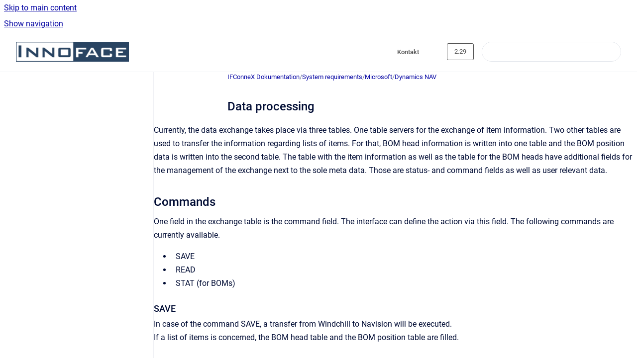

--- FILE ---
content_type: text/html
request_url: https://docs.innoface.de/en/ifconnex/2.29/Endanwender/data-processing
body_size: 7093
content:
<!doctype html>
            
        
    
        
<html class="no-js" lang="en" data-vp-page-id="5719737" data-vp-page-template="article">
    
    
    
<head>
    <!--CDP_HEAD_START-->
        <!--CDP_HEAD_END-->
    <meta charset="utf-8">
    <meta http-equiv="x-ua-compatible" content="ie=edge">
    <meta name="viewport" content="width=device-width, initial-scale=1">
    <meta name="repository-base-url" content="../../../../en/ifconnex/2.29/Endanwender">
                <meta name="source-last-modified" content="2022-08-18T17:24Z">
    
    <meta name="Help Center Version"
          content="1.4">
    
        
    <link rel="icon" href="https://docs.innoface.de/__assets-ed9aef70-a75f-4166-88bf-9dc1c204c86f/image/IF_favicon_circular.png">
    <link rel="apple-touch-icon" href="https://docs.innoface.de/__assets-ed9aef70-a75f-4166-88bf-9dc1c204c86f/image/IF_favicon_circular.png">

            <link rel="canonical" href="https://docs.innoface.de/en/ifconnex/2.29/Endanwender/data-processing">
                                            <link rel="alternate" hreflang="de" href="https://docs.innoface.de/de/ifconnex/2.29/Endanwender/verarbeitungslogik">

                                    <link rel="alternate" hreflang="x-default" href="https://docs.innoface.de/de/ifconnex/2.29/Endanwender/verarbeitungslogik">
                                                                <link rel="alternate" hreflang="en" href="https://docs.innoface.de/en/ifconnex/2.29/Endanwender/data-processing">

                                        
    


<!-- HelpCenter config -->


                                                                                                                                                                                                        
    
                            

    <!-- Primary Meta Tags -->
    <meta name="title" content="Data processing">
            <meta name="description" content="Currently, the data exchange takes place via three tables. One table servers for the exchange of item information. Two other tables are used to tra...">
    <meta property="og:description" content="Currently, the data exchange takes place via three tables. One table servers for the exchange of item information. Two other tables are used to tra...">
    <meta property="twitter:description" content="Currently, the data exchange takes place via three tables. One table servers for the exchange of item information. Two other tables are used to tra...">

        
    
    <!-- Open Graph / Facebook -->
    <meta property="og:type" content="website">
    <meta property="og:url" content="https://docs.innoface.de/en/ifconnex/2.29/Endanwender/data-processing">
    <meta property="og:title" content="Data processing">
    <meta property="og:image" content="https://docs.innoface.de/__attachments/5719737/image2022-8-15_11-52-13.png?inst-v=ed9aef70-a75f-4166-88bf-9dc1c204c86f">


    <!-- Twitter -->
    <meta property="twitter:card" content="summary_large_image">
    <meta property="twitter:title" content="Data processing">
    <meta property="twitter:image" content="https://docs.innoface.de/__attachments/5719737/image2022-8-15_11-52-13.png?inst-v=ed9aef70-a75f-4166-88bf-9dc1c204c86f">

    
    <script>
        var hasCookieNotice = true;
        var usesCookieOptInStrategy = true;
        var cookieRelatedFeatures = [];

        function isSitePreview() {
            var previewStagingUrlMatcher = /\/~preview-([a-f0-9]{8}-[a-f0-9]{4}-[a-f0-9]{4}-[a-f0-9]{4}-[a-f0-9]{12})\//;
            return previewStagingUrlMatcher.test(window.location.href);
        }

        function hasSiteViewerGivenConsentForTracking() {
            try {
                return window.localStorage.getItem('shc-cookies') === 'enabled';
            } catch (e) {
                return false;
            }
        }

        function hasSiteViewerRefusedConsentForTracking() {
            try {
                return window.localStorage.getItem('shc-cookies') === 'disabled';
            } catch (e) {
                return false;
            }
        }

        function areCookiesEnabled() {
                        if (!hasCookieNotice) {
                return true;
            }

                        if (usesCookieOptInStrategy) {
                                if (hasSiteViewerGivenConsentForTracking()) {
                    return true;
                }
            } else {
                                if (!hasSiteViewerRefusedConsentForTracking()) {
                    return true;
                }
            }

            return false;
        }

        var registerCookieRelatedFeature = function (featureFunction) {

                                                
            if (typeof featureFunction === 'function') {
                cookieRelatedFeatures.push(featureFunction);
            }
        }

        var initializeCookieRelatedFeatures = function () {

                                    
            if (!areCookiesEnabled()) {
                return;
            }
            window.scrollHelpCenter.areCookiesEnabled = true;
            for (const cookieRelatedFeature of cookieRelatedFeatures) {
                try {
                    cookieRelatedFeature();
                } catch (e) {
                    console.error(e);
                }
            }
        }

        
        window.scrollHelpCenter = {
            collection: JSON.parse('{\"members\":[{\"name\":\"ReleaseEngine Dokumentation\",\"prefix\":\"releaseengine\",\"versions\":{\"available\":[{\"name\":\"2.2.0\"},{\"name\":\"2.1.x\"}],\"current\":{\"name\":\"IFCnX 2.29\"}},\"variants\":{\"available\":[{\"name\":\"Administrator\"},{\"name\":\"User\"}],\"current\":{\"name\":\"Endanwender\"}},\"languages\":{\"available\":[{\"code\":\"de\",\"homePageLink\":\"..\/..\/..\/..\/de\/releaseengine\/2.2.0\/Administrator\/\"}],\"current\":{\"code\":\"en\",\"homePageLink\":null}}},{\"name\":\"IFConneX Dokumentation\",\"prefix\":\"ifconnex\",\"versions\":{\"available\":[{\"name\":\"IFCnX 2.32\"},{\"name\":\"IFCnX 2.31\"},{\"name\":\"IFCnX 2.30\"},{\"name\":\"IFCnX 2.29\"},{\"name\":\"IFCnX 2.28\"},{\"name\":\"IFCnX 2.27\"},{\"name\":\"IFCnX 2.26\"},{\"name\":\"IFCnX 2.25\"},{\"name\":\"IFCnX 2.24\"},{\"name\":\"IFCnX 2.23\"},{\"name\":\"IFCnX 2.22\"}],\"current\":{\"name\":\"IFCnX 2.29\"}},\"variants\":{\"available\":[{\"name\":\"Endanwender\"}],\"current\":{\"name\":\"Endanwender\"}},\"languages\":{\"available\":[{\"code\":\"en\",\"homePageLink\":\"..\/..\/..\/..\/en\/ifconnex\/2.32\/Endanwender\/\"},{\"code\":\"de\",\"homePageLink\":\"..\/..\/..\/..\/de\/ifconnex\/2.32\/Endanwender\/\"}],\"current\":{\"code\":\"en\",\"homePageLink\":\"..\/..\/..\/..\/en\/ifconnex\/2.32\/Endanwender\/\"}}}],\"currentContentSource\":{\"name\":\"IFConneX Dokumentation\",\"prefix\":\"ifconnex\",\"versions\":{\"available\":[{\"name\":\"IFCnX 2.32\"},{\"name\":\"IFCnX 2.31\"},{\"name\":\"IFCnX 2.30\"},{\"name\":\"IFCnX 2.29\"},{\"name\":\"IFCnX 2.28\"},{\"name\":\"IFCnX 2.27\"},{\"name\":\"IFCnX 2.26\"},{\"name\":\"IFCnX 2.25\"},{\"name\":\"IFCnX 2.24\"},{\"name\":\"IFCnX 2.23\"},{\"name\":\"IFCnX 2.22\"}],\"current\":{\"name\":\"IFCnX 2.29\"}},\"variants\":{\"available\":[{\"name\":\"Endanwender\"}],\"current\":{\"name\":\"Endanwender\"}},\"languages\":{\"available\":[{\"code\":\"en\",\"homePageLink\":\"..\/..\/..\/..\/en\/ifconnex\/2.32\/Endanwender\/\"},{\"code\":\"de\",\"homePageLink\":\"..\/..\/..\/..\/de\/ifconnex\/2.32\/Endanwender\/\"}],\"current\":{\"code\":\"en\",\"homePageLink\":\"..\/..\/..\/..\/en\/ifconnex\/2.32\/Endanwender\/\"}}}}'),
            source: {
                confluenceBaseUrl: 'https://innoface.atlassian.net/wiki',
                confluencePageId: '5719737',
                confluenceSpaceKey: 'DOCCNXV2',
            },
            contentSourceKey: 'DOCUMENT:2d73426d04a73293ebb3d8f528912c77',
            siteKey: 'c4b2e1a6-2dc3-421a-96a0-f245ecba3332',
            customJsSrc: null,
            isSitePreview: isSitePreview(),
            areCookiesEnabled: areCookiesEnabled(),
            excludePageLabel: 'scroll-help-center-exclude-page',
            hasCookieNotice: hasCookieNotice,
            usesCookieOptInStrategy: usesCookieOptInStrategy,
            registerCookieRelatedFeature: registerCookieRelatedFeature,
            initializeCookieRelatedFeatures: initializeCookieRelatedFeatures,
            isPortal: false,
            isSearch: false,
            isError: false,
            isOverview: false,
            viewportLink: '../../../../?l=en',
            relSiteRootPath: '../../../../',
            siteInstanceId: 'ed9aef70-a75f-4166-88bf-9dc1c204c86f',
            theme: {
                root: {
                    absoluteLink: '../../../../?l=en'
                },
                header: {
                    displaySpaceName: false,
                    links: JSON.parse('[{\"url\":\"https:\/\/www.innoface.com\/de\/kontakt\",\"text\":\"Kontakt\"},{\"url\":\"\",\"text\":\"\"}]'),
                    logo: {
                        url: '../../../../__assets-ed9aef70-a75f-4166-88bf-9dc1c204c86f/image/if_logo_2021_500px.jpg',
                        alt: 'innoface'
                    },
                },
                cookieNotice: {
                    display: true,
                    headingText: 'Cookie Notice',
                    descriptionText: 'Please read our privacy policy statement.',
                    link: {
                        url: 'https://www.innoface.de/en/privacy_policy',
                        text: 'Privacy Policy'
                    }
                }
            },
            integrations: {
                jiraServiceDesk: {
                    key: ''
                },
                intercom: {
                    appId: ''
                },
                zendesk: {
                    url: ''
                },
                aiSearch: {
                    enabled: false
                }
            },
            repository: {
                link: '../../../../en/ifconnex/2.29/Endanwender',
                name: 'IFConneX Dokumentation'
            },
            versionLinksForPage: JSON.parse('[{\"name\":\"IFCnX 2.32\",\"toVersionLink\":\"..\/..\/..\/..\/en\/ifconnex\/2.32\/Endanwender\/data-processing\"},{\"name\":\"IFCnX 2.31\",\"toVersionLink\":\"..\/..\/..\/..\/en\/ifconnex\/2.31\/Endanwender\/data-processing\"},{\"name\":\"IFCnX 2.30\",\"toVersionLink\":\"..\/..\/..\/..\/en\/ifconnex\/2.30\/Endanwender\/data-processing\"},{\"name\":\"IFCnX 2.29\",\"toVersionLink\":\"..\/..\/..\/..\/en\/ifconnex\/2.29\/Endanwender\/data-processing\"},{\"name\":\"IFCnX 2.28\",\"toVersionLink\":\"..\/..\/..\/..\/en\/ifconnex\/2.28\/Endanwender\/data-processing\"},{\"name\":\"IFCnX 2.27\",\"toVersionLink\":\"..\/..\/..\/..\/en\/ifconnex\/2.27\/Endanwender\/data-processing\"},{\"name\":\"IFCnX 2.26\",\"toVersionLink\":\"..\/..\/..\/..\/en\/ifconnex\/2.26\/Endanwender\/data-processing\"},{\"name\":\"IFCnX 2.25\",\"toVersionLink\":\"..\/..\/..\/..\/en\/ifconnex\/2.25\/Endanwender\/data-processing\"},{\"name\":\"IFCnX 2.24\",\"toVersionLink\":\"..\/..\/..\/..\/en\/ifconnex\/2.24\/Endanwender\/data-processing\"},{\"name\":\"IFCnX 2.23\",\"toVersionLink\":\"..\/..\/..\/..\/en\/ifconnex\/2.23\/Endanwender\/data-processing\"},{\"name\":\"IFCnX 2.22\",\"toVersionLink\":\"..\/..\/..\/..\/en\/ifconnex\/2.22\/Endanwender\/data-processing\"}]'),
            variantLinksForPage: JSON.parse('[{\"name\":\"Endanwender\",\"toVariantLink\":\"..\/..\/..\/..\/en\/ifconnex\/2.29\/Endanwender\/data-processing\"}]'),
            languageLinksForPage: JSON.parse('[{\"displayName\":\"German\",\"code\":\"de\",\"toLanguageLink\":\"..\/..\/..\/..\/de\/ifconnex\/2.29\/Endanwender\/verarbeitungslogik\",\"fallback\":false},{\"displayName\":\"English\",\"code\":\"en\",\"toLanguageLink\":\"..\/..\/..\/..\/en\/ifconnex\/2.29\/Endanwender\/data-processing\",\"fallback\":false}]'),
            defaultLanguageCode: 'de'        };
    </script>

    
            
    

    
        
    <link rel="stylesheet" href="../../../../__theme/css/app--9d49c7a6f16d6f27f169.css">

    
            <link rel="stylesheet"
              id="theme-asset-custom-css"
              href="../../../../__assets-ed9aef70-a75f-4166-88bf-9dc1c204c86f/css/custom.css">
    
    
<style>
            :root {
                        --_vpt-INTERNAL-footer-background: #294462;
        --_vpt-INTERNAL-footer-foreground: #FFF;
        --_vpt-INTERNAL-header-background: #ffffff;
        --_vpt-INTERNAL-header-foreground: #525252;

        /* @deprecated */
        --vp-portal-banner-background-image: url('../../__assets-ed9aef70-a75f-4166-88bf-9dc1c204c86f/image/banner_2.png');
        /* @deprecated */
        --vp-portal-banner-text-color: #FFF;
        /* @deprecated */
        --vp-space-banner-background-image: url('../../__assets-ed9aef70-a75f-4166-88bf-9dc1c204c86f/image/banner_3.png');
        /* @deprecated */
        --vp-space-banner-text-color: #FFF;
    }
</style>

    <title>Data processing</title>

        </head>
    <!-- pageid attribute is deprecated - please use data-vp-page-id on html element instead -->
    <body pageid="5719737" class="flex flex-col min-h-screen">
                    <div id="vp-js-cookies__notice"></div>
            <vp-a11y-skip-controller>
                <a class="vp-a11y-skip-trigger" href="#content">
                    <i18n-message i18nkey="navigation.skip.to.main.label">
                        Skip to main content
                    </i18n-message>
                </a>
            </vp-a11y-skip-controller>
            <button type="button" class="vp-a11y-skip-trigger vp-js-a11y-navigation-toggle">
                <i18n-message i18nkey="navigation.open.label">
                    Show navigation
                </i18n-message>
            </button>
        
        

<header data-vp-component="header" class="header hc-header-background-color">
    <div class="header__navigation relative">
        <div class="hc-header-background-color relative z-10" id="site-navigation">
            <div class="top-bar header__navigation--large vp-container hc-header-background-color hc-header-font-color">
                <div class="top-bar-left">
                    <ul class="flex flex-wrap flex-row gap-4 items-center relative m-0 p-0 list-none hc-header-background-color">
                        <li class="leading-none align-self-center header__navigation--logo">
                            <vp-localized-link>
                                <a href="../../../../?l=en">
                                    <img src="../../../../__assets-ed9aef70-a75f-4166-88bf-9dc1c204c86f/image/if_logo_2021_500px.jpg" alt="">
                                    <i18n-message class="sr-only" i18nKey="header.home.label">
                                        Go to homepage
                                    </i18n-message>
                                </a>
                            </vp-localized-link>
                        </li>
                                            </ul>
                </div>
                <div class="top-bar-right no-print">
                    <div class="header__navigation--large__menu hc-header-background-color">
                        <ul class="flex flex-row m-0 p-0 list-none render-links">
                            
    <li class="order-6 lg:order-2 render-links--link
                              render-links--link--border">
        <a href="https://www.innoface.com/de/kontakt"
           class="block px-4 py-3 hc-header-font-color"
           rel="noopener">
            Kontakt
        </a>
    </li>
        <li class="order-6 lg:order-2 render-links--link
                              ">
        <a href=""
           class="block px-4 py-3 hc-header-font-color"
           rel="noopener">
            
        </a>
    </li>
                            </ul>
                                                    <div id="vp-js-desktop__navigation__picker" class="ml-2 my-auto">
                                <!-- These are just placeholders and will be replaced by the actual pickers which are rendered by preact -->
                                                                    <div class="vp-picker vp-version-picker">
                                        <button class="vp-button vp-button--variant-outline vp-picker__button">
                                            2.29
                                        </button>
                                    </div>
                                                                                            </div>
                                                                            <div class="my-auto list-none ml-4">
                                    

        
        
    
    <div
        data-vp-id="search-bar-placeholder"
        data-vp-component="search-bar"
        data-vp-variant=""
        class="vp-search-bar "
        aria-hidden="true"
    >
        <form
            action="/search.html"
            method="GET"
            class="vp-search-bar__input-container"
        >
            <div
                data-vp-component="search-input"
                data-vp-variant="border"
                class="vp-search-input vp-search-input--border"
            >
                <input
                    type="search"
                    autocomplete="off"
                    value=""
                    class="vp-search-input__input"
                    style="margin-right: 0;"
                >
            </div>
        </form>
    </div>

    
    <script data-vp-id="search-bar-config" type="application/json">
        {
            "hasContentSourceFilter": false,
            "hasQuickSearch": true,
            "variant": ""
        }
    </script>
                            </div>
                                            </div>

                    <button type="button" class="vp-js-header-search-toggle vp-button header__navigation--button hc-header-font-color">
                        <svg
                            data-vp-id="header-search-toggle-icon"
                            data-vp-component="icon"
                            xmlns="http://www.w3.org/2000/svg"
                            width="20"
                            height="20"
                            viewBox="0 0 20 20"
                            fill="none"
                            aria-hidden="true"
                        >
                            <path d="M8.99452 14.5C10.5121 14.5 11.809 13.9669 12.8854 12.9007C13.9618 11.8345 14.5 10.5361 14.5 9.00548C14.5 7.48794 13.9631 6.19097 12.8893 5.11458C11.8155 4.03819 10.519 3.5 9 3.5C7.46786 3.5 6.16816 4.0369 5.1009 5.11071C4.03363 6.18453 3.5 7.48096 3.5 9C3.5 10.5321 4.0331 11.8318 5.09929 12.8991C6.1655 13.9664 7.46391 14.5 8.99452 14.5ZM9 16C8.02913 16 7.11974 15.816 6.27185 15.4479C5.42395 15.0799 4.68056 14.5799 4.04167 13.9479C3.40278 13.316 2.90278 12.576 2.54167 11.728C2.18056 10.88 2 9.97053 2 8.99956C2 8.04152 2.18403 7.13542 2.55208 6.28125C2.92014 5.42708 3.41864 4.68387 4.04758 4.0516C4.67653 3.41935 5.41569 2.91935 6.26508 2.5516C7.11449 2.18387 8.02548 2 8.99806 2C9.95769 2 10.8646 2.18403 11.7188 2.55208C12.5729 2.92014 13.316 3.42014 13.9479 4.05208C14.5799 4.68403 15.0799 5.42612 15.4479 6.27835C15.816 7.13058 16 8.0381 16 9.00094C16 9.83365 15.8615 10.6213 15.5846 11.3638C15.3078 12.1062 14.9254 12.7836 14.4375 13.3958L18 16.9583L16.9375 18L13.375 14.4583C12.7668 14.9459 12.0939 15.3247 11.3564 15.5948C10.6188 15.8649 9.83333 16 9 16Z" fill="currentColor"></path>
                        </svg>
                        <i18n-message class="sr-only" i18nKey="search.form.show.label"></i18n-message>
                    </button>
                </div>
            </div>
        </div>
    </div>
</header>

        <div class="flex flex-col flex-grow hc-main-wrapper">
                            


<div class="vp-article vp-container article">
    <div class="vp-article__aside-left no-print">
        <div id="vp-js-desktop__navigation" class="vp-article__aside-left__inner"></div>
    </div>

    <main id="article-content" class="vp-article__content-panel">
                    
    <i18n-message i18nkey="breadcrumb.label" attribute="aria-label" class="vp-breadcrumbs__wrapper">
        <nav class="vp-breadcrumbs" aria-label="Breadcrumb" role="navigation">
            <div class="breadcrumbs-wrapper">
                <ol class="breadcrumbs breadcrumbs--fit-content">
                                            <li>
                                                            <a href="../../../../en/ifconnex/2.29/Endanwender/" rel="prev">IFConneX Dokumentation</a>
                                                                                        <span aria-hidden="true">/</span>
                                                    </li>
                                            <li>
                                                            <a href="../../../../en/ifconnex/2.29/Endanwender/system-requirements" rel="prev" class="js-breadcrumbs-truncate">System requirements</a>
                                                                                        <span aria-hidden="true">/</span>
                                                    </li>
                                            <li>
                                                            <a href="../../../../en/ifconnex/2.29/Endanwender/microsoft" rel="prev" class="js-breadcrumbs-truncate">Microsoft</a>
                                                                                        <span aria-hidden="true">/</span>
                                                    </li>
                                            <li>
                                                            <a href="../../../../en/ifconnex/2.29/Endanwender/dynamics-nav" rel="prev" class="js-breadcrumbs-truncate">Dynamics NAV</a>
                                                                                </li>
                                    </ol>
            </div>
        </nav>
    </i18n-message>
                        <div id="content" class="vp-a11y-skip-target" tabindex="-1"></div>
                    <div class="vp-article__aside-right no-print">
                <vp-toc data-vp-component="toc" for="main-content">
                    <vp-a11y-skip-controller slot="afterbegin">
                        <a class="vp-a11y-skip-trigger"  href="#article-inner-content">
                            <i18n-message i18nkey="navigation.skip.toc.label">
                                Skip table of contents
                            </i18n-message>
                        </a>
                    </vp-a11y-skip-controller>
                </vp-toc>
            </div>
                <div id="article-inner-content" class="vp-article__wrapper" tabindex="-1">
            <header class="article-header">
                <!-- CSS class article__heading is deprecated and will be removed in the future -->
                <h1 class="vp-article__heading article__heading"><span>Data processing</span></h1>
            </header>

            <section id="main-content" class="vp-article__content wiki-content article__content">
                    <p><style>[data-colorid=ht0ck50zyj]{color:#242424} html[data-color-mode=dark] [data-colorid=ht0ck50zyj]{color:#dbdbdb}[data-colorid=xvbftbgrx3]{color:#242424} html[data-color-mode=dark] [data-colorid=xvbftbgrx3]{color:#dbdbdb}[data-colorid=fz2j50ijl1]{color:#242424} html[data-color-mode=dark] [data-colorid=fz2j50ijl1]{color:#dbdbdb}</style>Currently, the data exchange takes place via three tables. One table servers for the exchange of item information. Two other tables are used to transfer the information regarding lists of items. For that, BOM head information is written into one table and the BOM position data is written into the second table. The table with the item information as well as the table for the BOM heads have additional fields for the management of the exchange next to the sole meta data. Those are status- and command fields as well as user relevant data.</p><h2 id="id-(2.29-en_US)Dataprocessing-Commands">Commands</h2><p>One field in the exchange table is the command field. The interface can define the action via this field. The following commands are currently available.</p><ul><li>SAVE</li><li>READ</li><li>STAT (for BOMs)</li></ul><h4 id="id-(2.29-en_US)Dataprocessing-SAVE">SAVE</h4><p>In case of the command SAVE, a transfer from Windchill to Navision will be executed.<br clear="none">If a list of items is concerned, the BOM head table and the BOM position table are filled.</p><h4 id="id-(2.29-en_US)Dataprocessing-READ">READ</h4><p>In case of the command READ, a transfer of data from Navision to Windchill is executed. The exchange table is filled by Windchill merely with the identifying information. Navision writes the other fields with its own available information.<br clear="none">In case of the BOM, IFConneX only writes the BOM head table. The table for the BOM positions is then filled by Navision.</p><h4 id="id-(2.29-en_US)Dataprocessing-STAT">STAT</h4><p>This command triggers the transfer of a BOM status.</p><h2 id="id-(2.29-en_US)Dataprocessing-Lifecycle"><span data-colorid="xvbftbgrx3">Lifecycle</span></h2><p>Each command, which transfers data via an exchange table, has a status.</p><p>The initiator of the command (e.g. IFConneX) sets the status to NEW (or rather CREATE). Afterwards, the command initiator waits for the status change.</p><p>As soon as a task is being processed by Navision, it is set to the status WORK. Commands (SAVE, READ), which have been processed successfully by the system, receive the status DONE by Navision. In case of errors, the respective command receives the status ERROR. A further field in the exchange table is provided for error- and return messages.</p><h3 id="id-(2.29-en_US)Dataprocessing-Lifecycleforitems"><span data-colorid="fz2j50ijl1">Lifecycle</span> for items</h3><p><figure class="confluence-embedded-image vp-image vp-image--width-auto"><img src="../../../../__attachments/5719737/image2022-8-15_11-52-13.png?inst-v=ed9aef70-a75f-4166-88bf-9dc1c204c86f"></figure></p><h3 id="id-(2.29-en_US)Dataprocessing-Lifecycleforlistofitems"><span data-colorid="ht0ck50zyj">Lifecycle</span> for list of items</h3><p>The lifecycle of the list of items has another initial status. The BOM head is created with the CREATE status. Afterwards, the position data is written. After writing the position data, the status of the command is set to NEW and therefore released to Navision for processing.</p><p><figure class="confluence-embedded-image vp-image vp-image--width-auto"><img height="250" src="../../../../__attachments/5719737/image2022-8-15_11-53-16.png?inst-v=ed9aef70-a75f-4166-88bf-9dc1c204c86f"></figure></p><p><br clear="none"></p><p><br clear="none"></p><p><br clear="none"></p>

        
<div class="table-overlay full reveal article__content" data-vp-id="js-table-overlay">
    <i18n-message i18nkey="modal.cta.close.label" attribute="title">
        <button class="close-button table-overlay__close"
                data-close
                title="Close modal"
                type="button">
            <span aria-hidden="true">&times;</span>
        </button>
    </i18n-message>
    <div class="table-overlay__content"></div>
</div>

                                    <vp-article-pagination pageid="5719737"></vp-article-pagination>
                            </section>

                    </div>
    </main>
</div>
                    </div>

        
    
<footer data-vp-component="footer" class="footer hc-footer-background-color">
    <div class="grid lg:flex footer--alignment hc-footer-font-color vp-container">
                    <div class="flex hc-footer-font-color">
                <img src="../../../../__assets-ed9aef70-a75f-4166-88bf-9dc1c204c86f/image/if_logo_2021_white_150.png" class="footer__logo" alt="">
            </div>
                <div class="grid">
            <div class="footer__links">
                                    <a
                        href="https://www.innoface.de"
                        class="hc-footer-font-color"
                        rel="noopener"
                    >
                        www.innoface.de
                    </a>
                                                </div>
                <ul class="footer__attribution-line--copyright hc-footer-font-color">
                    <li>
                    <i18n-message i18nkey="footer.copyright.label" options='{ "date": "2025", "by": "Innoface AG" }'>
                        Copyright &copy; 2025 Innoface AG
                    </i18n-message>
                    </li>
                    <li>
                        <span aria-hidden="true">&bull;</span>
                        <i18n-message i18nkey="footer.poweredBy.label">Powered by</i18n-message>
                        &#32;
                        <a
                            href="https://www.k15t.com/go/scroll-viewport-cloud-help-center"
                            rel="noopener nofollow"
                        >
                            Scroll Viewport
                        </a>
                        &#32;
                        &#38;
                        &#32;
                        <a
                            href="https://www.atlassian.com/software/confluence"
                            rel="noopener nofollow"
                        >
                            Atlassian Confluence
                        </a>
                    </li>
                    <li id="vp-js-cookies__reset-link"></li>
                </ul>
                            <div class="footer__language-picker-container">
                    <i18n-message i18nKey="languages.picker.label" attribute="aria-label">
                        <nav class="footer__language-picker" aria-label="Select site language">
                            
                            <div id="vp-js-language-picker-placeholder" data-vp-id="language-picker-placeholder">
                                <div
                                        data-vp-id="language-picker-footer"
                                        data-vp-component="dropdown"
                                        data-vp-variant="outline"
                                        class="vp-dropdown vp-dropdown--outline variant-outline"
                                >
                                    <div class="vp-button vp-dropdown__button" style="min-width: 120px">
                                        <span aria-hidden="true" class="vp-dropdown__button-label">English</span>
                                    </div>
                                </div>
                            </div>
                        </nav>
                    </i18n-message>
                </div>
                    </div>
    </div>
</footer>

        
    
    
        
        
            
    
                
                
                
        
        <div id="vp-js-mobile__navigation"></div>

                            <div class="vp-error-log">
                <div class="vp-error-log__backdrop"></div>
                <div class="vp-error-log__modal">
                    <div class="vp-error-log__header">
                        <i18n-message i18nkey="preview.errorLog.header.label" ns="common">
                            JavaScript errors detected
                        </i18n-message>
                    </div>
                    <div class="vp-error-log__content">
                        <p>
                            <i18n-message i18nkey="preview.errorLog.content.0" ns="common">
                                Please note, these errors can depend on your browser setup.
                            </i18n-message>
                        </p>
                        <ul data-error-log-list>
                            <template class="vp-error-log__item--template">
                                <li></li>
                            </template>
                        </ul>
                        <p>
                            <i18n-message i18nkey="preview.errorLog.content.1" ns="common">
                                If this problem persists, please contact our support.
                            </i18n-message>
                        </p>
                    </div>
                    <div class="vp-error-log__footer">
                        <a class="vp-button vp-button--primary" href="https://k15t.jira.com/servicedesk/customer/portal/3" rel="noopener">
                            <i18n-message i18nkey="preview.errorLog.cta.support.label" ns="common">
                                Contact Support
                            </i18n-message>
                        </a>
                        <a class="vp-button vp-button--secondary" id="error-log-close-button" tabindex="0">
                            <i18n-message i18nkey="preview.errorLog.cta.close.label" ns="common">
                                Close
                            </i18n-message>
                        </a>
                    </div>
                </div>
            </div>
        
        <script>
            (function() {
                // set the inapphelp attributes as early as possible to avoid flashing content that should be hidden
                const searchParams = new URL(location.href).searchParams;

                if (searchParams.get('inAppHelp') === 'true') {
                    const inAppHelpClasses = ['vp-in-app-help'];

                    if (searchParams.get('title') === 'false') {
                        inAppHelpClasses.push('vp-in-app-help--no-title');
                    }

                    document.body.classList.add(...inAppHelpClasses);
                }
            }());
        </script>

        <script>
            if(!false) {
                window.scrollHelpCenter.initializeCookieRelatedFeatures();
            }
        </script>

        <script src="../../../../__theme/js/app--5c3782a4d5eec48f97e4.js"></script>
    </body>
</html>
